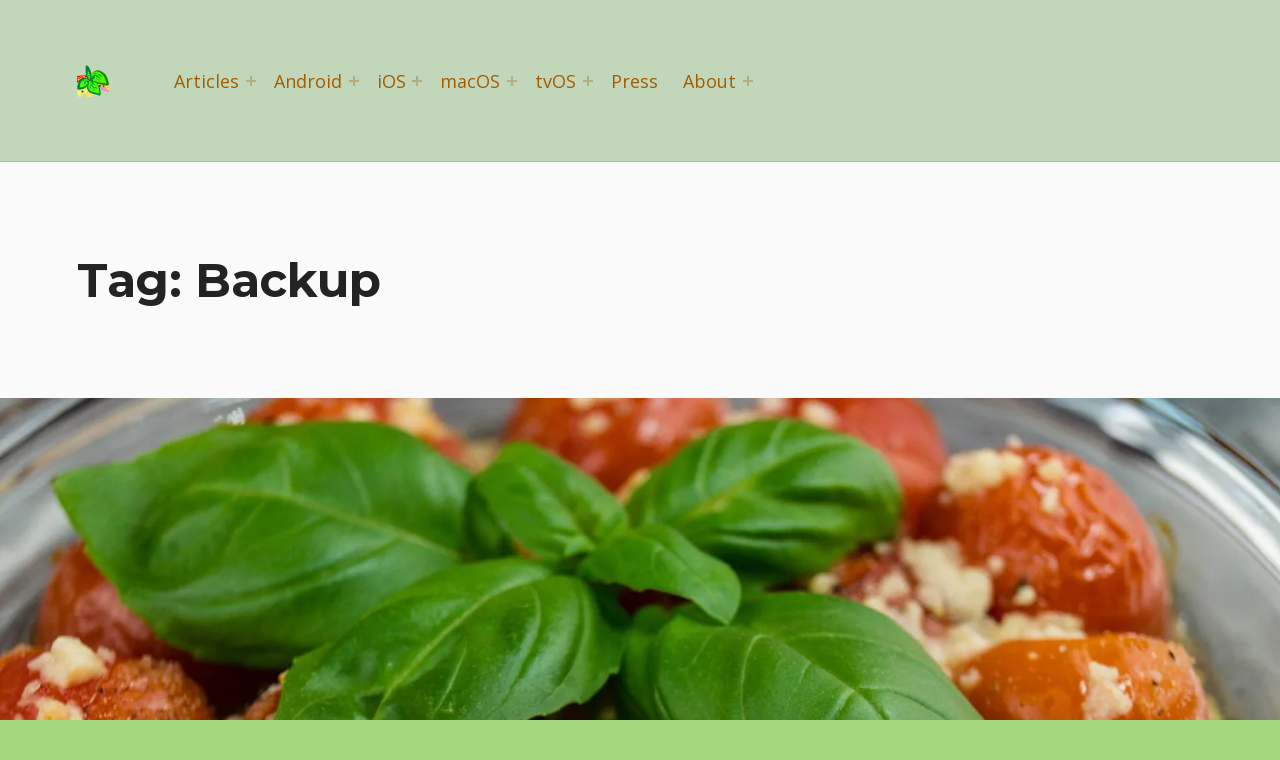

--- FILE ---
content_type: text/html; charset=UTF-8
request_url: https://basilsalad.com/tag/backup/
body_size: 12713
content:
<!doctype html>
<html lang="en-US" class="no-js">

<head>

<meta charset="UTF-8">
<title>Backup &#8211; Basil Salad Software</title>
<meta name='robots' content='max-image-preview:large' />
	<style>img:is([sizes="auto" i], [sizes^="auto," i]) { contain-intrinsic-size: 3000px 1500px }</style>
	

<meta name="viewport" content="width=device-width, initial-scale=1">
<link rel="profile" href="http://gmpg.org/xfn/11">
<meta name="theme-color" content="c2d6ba"><link rel='dns-prefetch' href='//stats.wp.com' />
<link rel='dns-prefetch' href='//secure.gravatar.com' />
<link rel='dns-prefetch' href='//fonts.googleapis.com' />
<link rel='dns-prefetch' href='//widgets.wp.com' />
<link rel='dns-prefetch' href='//s0.wp.com' />
<link rel='dns-prefetch' href='//0.gravatar.com' />
<link rel='dns-prefetch' href='//1.gravatar.com' />
<link rel='dns-prefetch' href='//2.gravatar.com' />
<link rel='preconnect' href='//i0.wp.com' />
<link rel='preconnect' href='//c0.wp.com' />
<link href='https://fonts.gstatic.com' crossorigin rel='preconnect' />
<link rel="alternate" type="application/rss+xml" title="Basil Salad Software &raquo; Feed" href="https://basilsalad.com/feed/" />
<link rel="alternate" type="application/rss+xml" title="Basil Salad Software &raquo; Comments Feed" href="https://basilsalad.com/comments/feed/" />
<link rel="alternate" type="application/rss+xml" title="Basil Salad Software &raquo; Backup Tag Feed" href="https://basilsalad.com/tag/backup/feed/" />
<style id="reykjavik-text-widget-icon-fallback">.widget-symbol::before { content: "?"; font-family: inherit; }</style>
<link rel='stylesheet' id='all-css-26d1e1199e7df6a4ba5848c220d03f61' href='https://basilsalad.com/wp-content/boost-cache/static/53ba76499f.min.css' type='text/css' media='all' />
<link rel='stylesheet' id='screen-css-b4e6f4b0f56950c7facc30b83633c0e9' href='https://basilsalad.com/wp-content/boost-cache/static/0558f96fce.min.css' type='text/css' media='screen' />
<style id='global-styles-inline-css'>
:root{--wp--preset--aspect-ratio--square: 1;--wp--preset--aspect-ratio--4-3: 4/3;--wp--preset--aspect-ratio--3-4: 3/4;--wp--preset--aspect-ratio--3-2: 3/2;--wp--preset--aspect-ratio--2-3: 2/3;--wp--preset--aspect-ratio--16-9: 16/9;--wp--preset--aspect-ratio--9-16: 9/16;--wp--preset--color--black: #000000;--wp--preset--color--cyan-bluish-gray: #abb8c3;--wp--preset--color--white: #ffffff;--wp--preset--color--pale-pink: #f78da7;--wp--preset--color--vivid-red: #cf2e2e;--wp--preset--color--luminous-vivid-orange: #ff6900;--wp--preset--color--luminous-vivid-amber: #fcb900;--wp--preset--color--light-green-cyan: #7bdcb5;--wp--preset--color--vivid-green-cyan: #00d084;--wp--preset--color--pale-cyan-blue: #8ed1fc;--wp--preset--color--vivid-cyan-blue: #0693e3;--wp--preset--color--vivid-purple: #9b51e0;--wp--preset--color--color-intro-overlay-background-mod: #0f1732;--wp--preset--color--color-intro-headings-mod: #232324;--wp--preset--color--color-accent-mod: #273a7d;--wp--preset--color--color-header-headings-mod: #449601;--wp--preset--color--color-footer-background-mod: #4c7c25;--wp--preset--color--color-intro-text-mod: #535354;--wp--preset--color--color-header-text-mod: #a35c00;--wp--preset--color--color-header-background-mod: #c2d6ba;--wp--preset--color--color-intro-widgets-text-mod: #d3d3d4;--wp--preset--color--color-intro-background-mod: #fafafb;--wp--preset--color--color-accent-text-mod: #fefeff;--wp--preset--gradient--vivid-cyan-blue-to-vivid-purple: linear-gradient(135deg,rgba(6,147,227,1) 0%,rgb(155,81,224) 100%);--wp--preset--gradient--light-green-cyan-to-vivid-green-cyan: linear-gradient(135deg,rgb(122,220,180) 0%,rgb(0,208,130) 100%);--wp--preset--gradient--luminous-vivid-amber-to-luminous-vivid-orange: linear-gradient(135deg,rgba(252,185,0,1) 0%,rgba(255,105,0,1) 100%);--wp--preset--gradient--luminous-vivid-orange-to-vivid-red: linear-gradient(135deg,rgba(255,105,0,1) 0%,rgb(207,46,46) 100%);--wp--preset--gradient--very-light-gray-to-cyan-bluish-gray: linear-gradient(135deg,rgb(238,238,238) 0%,rgb(169,184,195) 100%);--wp--preset--gradient--cool-to-warm-spectrum: linear-gradient(135deg,rgb(74,234,220) 0%,rgb(151,120,209) 20%,rgb(207,42,186) 40%,rgb(238,44,130) 60%,rgb(251,105,98) 80%,rgb(254,248,76) 100%);--wp--preset--gradient--blush-light-purple: linear-gradient(135deg,rgb(255,206,236) 0%,rgb(152,150,240) 100%);--wp--preset--gradient--blush-bordeaux: linear-gradient(135deg,rgb(254,205,165) 0%,rgb(254,45,45) 50%,rgb(107,0,62) 100%);--wp--preset--gradient--luminous-dusk: linear-gradient(135deg,rgb(255,203,112) 0%,rgb(199,81,192) 50%,rgb(65,88,208) 100%);--wp--preset--gradient--pale-ocean: linear-gradient(135deg,rgb(255,245,203) 0%,rgb(182,227,212) 50%,rgb(51,167,181) 100%);--wp--preset--gradient--electric-grass: linear-gradient(135deg,rgb(202,248,128) 0%,rgb(113,206,126) 100%);--wp--preset--gradient--midnight: linear-gradient(135deg,rgb(2,3,129) 0%,rgb(40,116,252) 100%);--wp--preset--font-size--small: 15px;--wp--preset--font-size--medium: 20px;--wp--preset--font-size--large: 25px;--wp--preset--font-size--x-large: 42px;--wp--preset--font-size--extra-small: 11px;--wp--preset--font-size--normal: 18px;--wp--preset--font-size--extra-large: 29px;--wp--preset--font-size--display-1: 47px;--wp--preset--font-size--display-2: 60px;--wp--preset--font-size--display-3: 76px;--wp--preset--font-size--display-4: 97px;--wp--preset--font-family--inter: "Inter", sans-serif;--wp--preset--font-family--cardo: Cardo;--wp--preset--spacing--20: 0.44rem;--wp--preset--spacing--30: 0.67rem;--wp--preset--spacing--40: 1rem;--wp--preset--spacing--50: 1.5rem;--wp--preset--spacing--60: 2.25rem;--wp--preset--spacing--70: 3.38rem;--wp--preset--spacing--80: 5.06rem;--wp--preset--shadow--natural: 6px 6px 9px rgba(0, 0, 0, 0.2);--wp--preset--shadow--deep: 12px 12px 50px rgba(0, 0, 0, 0.4);--wp--preset--shadow--sharp: 6px 6px 0px rgba(0, 0, 0, 0.2);--wp--preset--shadow--outlined: 6px 6px 0px -3px rgba(255, 255, 255, 1), 6px 6px rgba(0, 0, 0, 1);--wp--preset--shadow--crisp: 6px 6px 0px rgba(0, 0, 0, 1);}:root :where(.is-layout-flow) > :first-child{margin-block-start: 0;}:root :where(.is-layout-flow) > :last-child{margin-block-end: 0;}:root :where(.is-layout-flow) > *{margin-block-start: 24px;margin-block-end: 0;}:root :where(.is-layout-constrained) > :first-child{margin-block-start: 0;}:root :where(.is-layout-constrained) > :last-child{margin-block-end: 0;}:root :where(.is-layout-constrained) > *{margin-block-start: 24px;margin-block-end: 0;}:root :where(.is-layout-flex){gap: 24px;}:root :where(.is-layout-grid){gap: 24px;}:root .is-layout-flex{display: flex;}.is-layout-flex{flex-wrap: wrap;align-items: center;}.is-layout-flex > :is(*, div){margin: 0;}:root .is-layout-grid{display: grid;}.is-layout-grid > :is(*, div){margin: 0;}.has-black-color[class]{color: var(--wp--preset--color--black);}.has-cyan-bluish-gray-color[class]{color: var(--wp--preset--color--cyan-bluish-gray);}.has-white-color[class]{color: var(--wp--preset--color--white);}.has-pale-pink-color[class]{color: var(--wp--preset--color--pale-pink);}.has-vivid-red-color[class]{color: var(--wp--preset--color--vivid-red);}.has-luminous-vivid-orange-color[class]{color: var(--wp--preset--color--luminous-vivid-orange);}.has-luminous-vivid-amber-color[class]{color: var(--wp--preset--color--luminous-vivid-amber);}.has-light-green-cyan-color[class]{color: var(--wp--preset--color--light-green-cyan);}.has-vivid-green-cyan-color[class]{color: var(--wp--preset--color--vivid-green-cyan);}.has-pale-cyan-blue-color[class]{color: var(--wp--preset--color--pale-cyan-blue);}.has-vivid-cyan-blue-color[class]{color: var(--wp--preset--color--vivid-cyan-blue);}.has-vivid-purple-color[class]{color: var(--wp--preset--color--vivid-purple);}.has-color-intro-overlay-background-mod-color[class]{color: var(--wp--preset--color--color-intro-overlay-background-mod);}.has-color-intro-headings-mod-color[class]{color: var(--wp--preset--color--color-intro-headings-mod);}.has-color-accent-mod-color[class]{color: var(--wp--preset--color--color-accent-mod);}.has-color-header-headings-mod-color[class]{color: var(--wp--preset--color--color-header-headings-mod);}.has-color-footer-background-mod-color[class]{color: var(--wp--preset--color--color-footer-background-mod);}.has-color-intro-text-mod-color[class]{color: var(--wp--preset--color--color-intro-text-mod);}.has-color-header-text-mod-color[class]{color: var(--wp--preset--color--color-header-text-mod);}.has-color-header-background-mod-color[class]{color: var(--wp--preset--color--color-header-background-mod);}.has-color-intro-widgets-text-mod-color[class]{color: var(--wp--preset--color--color-intro-widgets-text-mod);}.has-color-intro-background-mod-color[class]{color: var(--wp--preset--color--color-intro-background-mod);}.has-color-accent-text-mod-color[class]{color: var(--wp--preset--color--color-accent-text-mod);}.has-black-background-color[class]{background-color: var(--wp--preset--color--black);}.has-cyan-bluish-gray-background-color[class]{background-color: var(--wp--preset--color--cyan-bluish-gray);}.has-white-background-color[class]{background-color: var(--wp--preset--color--white);}.has-pale-pink-background-color[class]{background-color: var(--wp--preset--color--pale-pink);}.has-vivid-red-background-color[class]{background-color: var(--wp--preset--color--vivid-red);}.has-luminous-vivid-orange-background-color[class]{background-color: var(--wp--preset--color--luminous-vivid-orange);}.has-luminous-vivid-amber-background-color[class]{background-color: var(--wp--preset--color--luminous-vivid-amber);}.has-light-green-cyan-background-color[class]{background-color: var(--wp--preset--color--light-green-cyan);}.has-vivid-green-cyan-background-color[class]{background-color: var(--wp--preset--color--vivid-green-cyan);}.has-pale-cyan-blue-background-color[class]{background-color: var(--wp--preset--color--pale-cyan-blue);}.has-vivid-cyan-blue-background-color[class]{background-color: var(--wp--preset--color--vivid-cyan-blue);}.has-vivid-purple-background-color[class]{background-color: var(--wp--preset--color--vivid-purple);}.has-color-intro-overlay-background-mod-background-color[class]{background-color: var(--wp--preset--color--color-intro-overlay-background-mod);}.has-color-intro-headings-mod-background-color[class]{background-color: var(--wp--preset--color--color-intro-headings-mod);}.has-color-accent-mod-background-color[class]{background-color: var(--wp--preset--color--color-accent-mod);}.has-color-header-headings-mod-background-color[class]{background-color: var(--wp--preset--color--color-header-headings-mod);}.has-color-footer-background-mod-background-color[class]{background-color: var(--wp--preset--color--color-footer-background-mod);}.has-color-intro-text-mod-background-color[class]{background-color: var(--wp--preset--color--color-intro-text-mod);}.has-color-header-text-mod-background-color[class]{background-color: var(--wp--preset--color--color-header-text-mod);}.has-color-header-background-mod-background-color[class]{background-color: var(--wp--preset--color--color-header-background-mod);}.has-color-intro-widgets-text-mod-background-color[class]{background-color: var(--wp--preset--color--color-intro-widgets-text-mod);}.has-color-intro-background-mod-background-color[class]{background-color: var(--wp--preset--color--color-intro-background-mod);}.has-color-accent-text-mod-background-color[class]{background-color: var(--wp--preset--color--color-accent-text-mod);}.has-black-border-color[class]{border-color: var(--wp--preset--color--black);}.has-cyan-bluish-gray-border-color[class]{border-color: var(--wp--preset--color--cyan-bluish-gray);}.has-white-border-color[class]{border-color: var(--wp--preset--color--white);}.has-pale-pink-border-color[class]{border-color: var(--wp--preset--color--pale-pink);}.has-vivid-red-border-color[class]{border-color: var(--wp--preset--color--vivid-red);}.has-luminous-vivid-orange-border-color[class]{border-color: var(--wp--preset--color--luminous-vivid-orange);}.has-luminous-vivid-amber-border-color[class]{border-color: var(--wp--preset--color--luminous-vivid-amber);}.has-light-green-cyan-border-color[class]{border-color: var(--wp--preset--color--light-green-cyan);}.has-vivid-green-cyan-border-color[class]{border-color: var(--wp--preset--color--vivid-green-cyan);}.has-pale-cyan-blue-border-color[class]{border-color: var(--wp--preset--color--pale-cyan-blue);}.has-vivid-cyan-blue-border-color[class]{border-color: var(--wp--preset--color--vivid-cyan-blue);}.has-vivid-purple-border-color[class]{border-color: var(--wp--preset--color--vivid-purple);}.has-color-intro-overlay-background-mod-border-color[class]{border-color: var(--wp--preset--color--color-intro-overlay-background-mod);}.has-color-intro-headings-mod-border-color[class]{border-color: var(--wp--preset--color--color-intro-headings-mod);}.has-color-accent-mod-border-color[class]{border-color: var(--wp--preset--color--color-accent-mod);}.has-color-header-headings-mod-border-color[class]{border-color: var(--wp--preset--color--color-header-headings-mod);}.has-color-footer-background-mod-border-color[class]{border-color: var(--wp--preset--color--color-footer-background-mod);}.has-color-intro-text-mod-border-color[class]{border-color: var(--wp--preset--color--color-intro-text-mod);}.has-color-header-text-mod-border-color[class]{border-color: var(--wp--preset--color--color-header-text-mod);}.has-color-header-background-mod-border-color[class]{border-color: var(--wp--preset--color--color-header-background-mod);}.has-color-intro-widgets-text-mod-border-color[class]{border-color: var(--wp--preset--color--color-intro-widgets-text-mod);}.has-color-intro-background-mod-border-color[class]{border-color: var(--wp--preset--color--color-intro-background-mod);}.has-color-accent-text-mod-border-color[class]{border-color: var(--wp--preset--color--color-accent-text-mod);}.has-vivid-cyan-blue-to-vivid-purple-gradient-background{background: var(--wp--preset--gradient--vivid-cyan-blue-to-vivid-purple);}.has-light-green-cyan-to-vivid-green-cyan-gradient-background{background: var(--wp--preset--gradient--light-green-cyan-to-vivid-green-cyan);}.has-luminous-vivid-amber-to-luminous-vivid-orange-gradient-background{background: var(--wp--preset--gradient--luminous-vivid-amber-to-luminous-vivid-orange);}.has-luminous-vivid-orange-to-vivid-red-gradient-background{background: var(--wp--preset--gradient--luminous-vivid-orange-to-vivid-red);}.has-very-light-gray-to-cyan-bluish-gray-gradient-background{background: var(--wp--preset--gradient--very-light-gray-to-cyan-bluish-gray);}.has-cool-to-warm-spectrum-gradient-background{background: var(--wp--preset--gradient--cool-to-warm-spectrum);}.has-blush-light-purple-gradient-background{background: var(--wp--preset--gradient--blush-light-purple);}.has-blush-bordeaux-gradient-background{background: var(--wp--preset--gradient--blush-bordeaux);}.has-luminous-dusk-gradient-background{background: var(--wp--preset--gradient--luminous-dusk);}.has-pale-ocean-gradient-background{background: var(--wp--preset--gradient--pale-ocean);}.has-electric-grass-gradient-background{background: var(--wp--preset--gradient--electric-grass);}.has-midnight-gradient-background{background: var(--wp--preset--gradient--midnight);}.has-small-font-size{font-size: var(--wp--preset--font-size--small);}.has-medium-font-size{font-size: var(--wp--preset--font-size--medium);}.has-large-font-size{font-size: var(--wp--preset--font-size--large);}.has-x-large-font-size{font-size: var(--wp--preset--font-size--x-large);}.has-extra-small-font-size{font-size: var(--wp--preset--font-size--extra-small);}.has-normal-font-size{font-size: var(--wp--preset--font-size--normal);}.has-extra-large-font-size{font-size: var(--wp--preset--font-size--extra-large);}.has-display-1-font-size{font-size: var(--wp--preset--font-size--display-1);}.has-display-2-font-size{font-size: var(--wp--preset--font-size--display-2);}.has-display-3-font-size{font-size: var(--wp--preset--font-size--display-3);}.has-display-4-font-size{font-size: var(--wp--preset--font-size--display-4);}.has-inter-font-family{font-family: var(--wp--preset--font-family--inter);}.has-cardo-font-family{font-family: var(--wp--preset--font-family--cardo);}
:root :where(.wp-block-pullquote){font-size: 1.5em;line-height: 1.6;}
</style>
<style id='wp-emoji-styles-inline-css'>

	img.wp-smiley, img.emoji {
		display: inline !important;
		border: none !important;
		box-shadow: none !important;
		height: 1em !important;
		width: 1em !important;
		margin: 0 0.07em !important;
		vertical-align: -0.1em !important;
		background: none !important;
		padding: 0 !important;
	}
</style>
<style id='classic-theme-styles-inline-css'>
/*! This file is auto-generated */
.wp-block-button__link{color:#fff;background-color:#32373c;border-radius:9999px;box-shadow:none;text-decoration:none;padding:calc(.667em + 2px) calc(1.333em + 2px);font-size:1.125em}.wp-block-file__button{background:#32373c;color:#fff;text-decoration:none}
</style>
<style id='jetpack-sharing-buttons-style-inline-css'>
.jetpack-sharing-buttons__services-list{display:flex;flex-direction:row;flex-wrap:wrap;gap:0;list-style-type:none;margin:5px;padding:0}.jetpack-sharing-buttons__services-list.has-small-icon-size{font-size:12px}.jetpack-sharing-buttons__services-list.has-normal-icon-size{font-size:16px}.jetpack-sharing-buttons__services-list.has-large-icon-size{font-size:24px}.jetpack-sharing-buttons__services-list.has-huge-icon-size{font-size:36px}@media print{.jetpack-sharing-buttons__services-list{display:none!important}}.editor-styles-wrapper .wp-block-jetpack-sharing-buttons{gap:0;padding-inline-start:0}ul.jetpack-sharing-buttons__services-list.has-background{padding:1.25em 2.375em}
</style>
<style id='woocommerce-inline-inline-css'>
.woocommerce form .form-row .required { visibility: visible; }
</style>
<link rel='stylesheet' id='reykjavik-google-fonts-css' href='https://fonts.googleapis.com/css?family=Montserrat%3A300%2C400%2C700%7COpen+Sans%3A300%2C400%2C700&#038;subset=latin&#038;ver=2.3.7' media='screen' />
<style id='reykjavik-inline-css'>
/* START CSS variables */
:root { 
--color_header_background: #c2d6ba; --color_header_text: #a35c00; --color_header_border: rgba(163,92,0,var(--border_opacity)); --color_header_headings: #449601; --color_footer_background: #4c7c25; --footer_image: url("https://basilsalad.com/wp-content/uploads/2025/05/cropped-cherry-salad-basil.jpeg"); --footer_image_repeat: no-repeat;
}
/* END CSS variables */
</style>


<script data-jetpack-boost="ignore" src="https://basilsalad.com/wp-includes/js/jquery/jquery.min.js?ver=3.7.1" id="jquery-core-js"></script>






<link rel="https://api.w.org/" href="https://basilsalad.com/wp-json/" /><link rel="alternate" title="JSON" type="application/json" href="https://basilsalad.com/wp-json/wp/v2/tags/1087" /><link rel="EditURI" type="application/rsd+xml" title="RSD" href="https://basilsalad.com/xmlrpc.php?rsd" />
<meta name="generator" content="WordPress 6.8.1" />
<meta name="generator" content="WooCommerce 9.8.5" />
	<style>img#wpstats{display:none}</style>
		<style id="custom-background-css">
body.custom-background { background-color: #a4d680; }
</style>
	
<!-- Jetpack Open Graph Tags -->
<meta property="og:type" content="website" />
<meta property="og:title" content="Backup &#8211; Basil Salad Software" />
<meta property="og:url" content="https://basilsalad.com/tag/backup/" />
<meta property="og:site_name" content="Basil Salad Software" />
<meta property="og:image" content="https://s0.wp.com/i/blank.jpg" />
<meta property="og:image:alt" content="" />
<meta property="og:locale" content="en_US" />
<meta name="twitter:site" content="@basilsalad" />

<!-- End Jetpack Open Graph Tags -->
<!-- Google tag (gtag.js) -->



<!-- Reddit Conversion Pixel -->

<noscript>
<img height="1" width="1" style="display:none"
src="https://alb.reddit.com/snoo.gif?q=CAAHAAABAAoACQAAAAAAf663AA==&s=RwGhkODVAX9McuycN-JRAw8RSvWkK1Po23O00xzK5lE="/>
</noscript>
<!-- DO NOT MODIFY -->
<!-- End Reddit Conversion Pixel -->

<!-- MailChimp -->


<style class='wp-fonts-local'>
@font-face{font-family:Inter;font-style:normal;font-weight:300 900;font-display:fallback;src:url('https://basilsalad.com/wp-content/plugins/woocommerce/assets/fonts/Inter-VariableFont_slnt,wght.woff2') format('woff2');font-stretch:normal;}
@font-face{font-family:Cardo;font-style:normal;font-weight:400;font-display:fallback;src:url('https://basilsalad.com/wp-content/plugins/woocommerce/assets/fonts/cardo_normal_400.woff2') format('woff2');}
</style>

</head>


<body class="archive custom-background fl-builder-lite-2-8-6-2 footer-layout-boxed group-blog has-intro has-navigation-mobile has-widgets-sidebar header-layout-boxed hfeed no-js posts-layout-list site-layout-fullwidth site-title-hidden tag tag-1087 tag-backup theme-reykjavik woocommerce-no-js wp-custom-logo wp-embed-responsive wp-theme-reykjavik">


<a name="top"></a>

<div id="page" class="site">

<nav class="menu-skip-links" aria-label="Skip links">
	<ul>
		<li class="skip-link-list-item"><a class="skip-link screen-reader-text" href="#site-navigation">Skip to main navigation</a></li><li class="skip-link-list-item"><a class="skip-link screen-reader-text" href="#content">Skip to main content</a></li><li class="skip-link-list-item"><a class="skip-link screen-reader-text" href="#colophon">Skip to footer</a></li>	</ul>
</nav>


<header id="masthead" class="site-header">



<div class="site-header-content"><div class="site-header-inner">


<div class="site-branding">
	<a href="https://basilsalad.com/" class="custom-logo-link" rel="home"><img width="32" height="32" src="https://i0.wp.com/basilsalad.com/wp-content/uploads/2014/03/favicon_basilsalad.png?fit=32%2C32&amp;ssl=1" class="custom-logo" alt="Basil Salad Software" decoding="async" /></a>	<div class="site-branding-text">
		<p class="site-title"><a href="https://basilsalad.com/" rel="home">Basil Salad Software</a></p>

					<p class="site-description">Spice Up Your Life</p>
				</div>
</div>
<div class="shop-mobile-menu-links"><a href="https://basilsalad.com/checkout/" class="button link-checkout">Checkout</a><a href="https://basilsalad.com/my-account/" class="button link-myaccount">My account</a></div>
<nav id="site-navigation" class="main-navigation" aria-label="Primary Menu">

			<button
			id="menu-toggle"
			class="menu-toggle"
			aria-controls="menu-primary"
			aria-expanded="false"
		>Menu</button>
			<div id="site-navigation-container" class="main-navigation-container">
		<div class="mobile-search-form mobile-search-products-form"><form role="search" method="get" class="woocommerce-product-search" action="https://basilsalad.com/">
	<label class="screen-reader-text" for="woocommerce-product-search-field-69708c826a37b-0">Search for:</label>
	<input type="search" id="woocommerce-product-search-field-69708c826a37b-0" class="search-field" placeholder="Search products&hellip;" value="" name="s" />
	<button type="submit" value="Search" class="">Search</button>
	<input type="hidden" name="post_type" value="product" />
</form>
</div><div class="menu"><ul id="menu-primary" class="menu-primary toggle-sub-menus"><li id="menu-item-1436" class="menu-item menu-item-type-post_type menu-item-object-page menu-item-has-children menu-item-1436"><a data-submenu-label="Articles" href="https://basilsalad.com/blog/" title="Blog Archives">Articles</a>
<ul class="sub-menu">
	<li id="menu-item-1433" class="menu-item menu-item-type-taxonomy menu-item-object-category menu-item-1433"><a href="https://basilsalad.com/category/kitchen/">From the Kitchen</a></li>
	<li id="menu-item-1434" class="menu-item menu-item-type-taxonomy menu-item-object-category menu-item-1434"><a href="https://basilsalad.com/category/how-to/">How To</a></li>
	<li id="menu-item-1435" class="menu-item menu-item-type-taxonomy menu-item-object-category menu-item-1435"><a href="https://basilsalad.com/category/productivity/">Productivity</a></li>
</ul>
</li>
<li id="menu-item-1891" class="menu-item menu-item-type-post_type menu-item-object-page menu-item-has-children menu-item-1891"><a data-submenu-label="Android" href="https://basilsalad.com/android/" title="Android Applications">Android</a>
<ul class="sub-menu">
	<li id="menu-item-1892" class="menu-item menu-item-type-post_type menu-item-object-page menu-item-has-children menu-item-1892"><a data-submenu-label="Speech Timer" href="https://basilsalad.com/android/speech-timer/" title="Speech Timer for Android">Speech Timer</a>
	<ul class="sub-menu">
		<li id="menu-item-2902" class="menu-item menu-item-type-post_type menu-item-object-page menu-item-2902"><a href="https://basilsalad.com/press-info/speech-timer-press/" title="Speech Timer Press Kit">Press Information</a></li>
	</ul>
</li>
</ul>
</li>
<li id="menu-item-1162" class="menu-item menu-item-type-post_type menu-item-object-page menu-item-has-children menu-item-1162"><a data-submenu-label="iOS" href="https://basilsalad.com/ios/">iOS</a>
<ul class="sub-menu">
	<li id="menu-item-1163" class="menu-item menu-item-type-post_type menu-item-object-page menu-item-1163"><a href="https://basilsalad.com/ios/air-kill/">Air Kill</a></li>
	<li id="menu-item-1164" class="menu-item menu-item-type-post_type menu-item-object-page menu-item-1164"><a href="https://basilsalad.com/ios/iphone-cubism/">Cubism</a></li>
	<li id="menu-item-2559" class="menu-item menu-item-type-post_type menu-item-object-page menu-item-has-children menu-item-2559"><a data-submenu-label="Go Edit" href="https://basilsalad.com/ios/go-edit/">Go Edit</a>
	<ul class="sub-menu">
		<li id="menu-item-2558" class="menu-item menu-item-type-post_type menu-item-object-page menu-item-2558"><a href="https://basilsalad.com/ios/go-edit/support/">Support</a></li>
		<li id="menu-item-2557" class="menu-item menu-item-type-post_type menu-item-object-page menu-item-2557"><a href="https://basilsalad.com/ios/go-edit/press-kit/">Press Kit</a></li>
	</ul>
</li>
	<li id="menu-item-1168" class="menu-item menu-item-type-post_type menu-item-object-page menu-item-has-children menu-item-1168"><a data-submenu-label="Instant Motivator" href="https://basilsalad.com/ios/instant-motivator/">Instant Motivator</a>
	<ul class="sub-menu">
		<li id="menu-item-1169" class="menu-item menu-item-type-post_type menu-item-object-page menu-item-1169"><a href="https://basilsalad.com/ios/instant-motivator/instant-motivator-faq/">Instant Motivator FAQ</a></li>
		<li id="menu-item-1170" class="menu-item menu-item-type-post_type menu-item-object-page menu-item-1170"><a href="https://basilsalad.com/ios/instant-motivator/instant-motivator-users-guide/">Instant Motivator User&#8217;s Guide</a></li>
	</ul>
</li>
	<li id="menu-item-1171" class="menu-item menu-item-type-post_type menu-item-object-page menu-item-has-children menu-item-1171"><a data-submenu-label="Speech Timer" href="https://basilsalad.com/ios/speech-timer/">Speech Timer</a>
	<ul class="sub-menu">
		<li id="menu-item-1172" class="menu-item menu-item-type-post_type menu-item-object-page menu-item-1172"><a href="https://basilsalad.com/ios/speech-timer/frequently-asked-questions/">Questions &#038; Answers</a></li>
		<li id="menu-item-1173" class="menu-item menu-item-type-post_type menu-item-object-page menu-item-1173"><a href="https://basilsalad.com/ios/speech-timer/users-guide/">User&#8217;s Guide</a></li>
		<li id="menu-item-2901" class="menu-item menu-item-type-post_type menu-item-object-page menu-item-2901"><a href="https://basilsalad.com/press-info/speech-timer-press/" title="Speech Timer Press Kit">Press Information</a></li>
	</ul>
</li>
</ul>
</li>
<li id="menu-item-1176" class="menu-item menu-item-type-post_type menu-item-object-page menu-item-has-children menu-item-1176"><a data-submenu-label="macOS" href="https://basilsalad.com/os-x/">macOS</a>
<ul class="sub-menu">
	<li id="menu-item-2278" class="menu-item menu-item-type-post_type menu-item-object-page menu-item-has-children menu-item-2278"><a data-submenu-label="Speech Timer" href="https://basilsalad.com/os-x/speech-timer/">Speech Timer</a>
	<ul class="sub-menu">
		<li id="menu-item-2277" class="menu-item menu-item-type-post_type menu-item-object-page menu-item-2277"><a href="https://basilsalad.com/os-x/speech-timer/users-guide/">User&#8217;s Guide</a></li>
		<li id="menu-item-2900" class="menu-item menu-item-type-post_type menu-item-object-page menu-item-2900"><a href="https://basilsalad.com/press-info/speech-timer-press/" title="Speech Timer Press Kit">Press Information</a></li>
	</ul>
</li>
	<li id="menu-item-3154" class="menu-item menu-item-type-post_type menu-item-object-page menu-item-3154"><a href="https://basilsalad.com/os-x/bigger-picture/">Bigger Picture</a></li>
	<li id="menu-item-3134" class="menu-item menu-item-type-post_type menu-item-object-page menu-item-3134"><a href="https://basilsalad.com/os-x/stack-menu/">Stack Menu</a></li>
	<li id="menu-item-3146" class="menu-item menu-item-type-post_type menu-item-object-page menu-item-3146"><a href="https://basilsalad.com/os-x/app-pixabay/">App for Pixabay</a></li>
</ul>
</li>
<li id="menu-item-2952" class="menu-item menu-item-type-post_type menu-item-object-page menu-item-has-children menu-item-2952"><a data-submenu-label="tvOS" href="https://basilsalad.com/tvos/" title="Applications for the Apple TV">tvOS</a>
<ul class="sub-menu">
	<li id="menu-item-2953" class="menu-item menu-item-type-post_type menu-item-object-page menu-item-has-children menu-item-2953"><a data-submenu-label="Rooster" href="https://basilsalad.com/tvos/rooster/" title="Rooster – Wake on LAN">Rooster</a>
	<ul class="sub-menu">
		<li id="menu-item-2954" class="menu-item menu-item-type-post_type menu-item-object-page menu-item-2954"><a href="https://basilsalad.com/press-info/rooster/" title="Rooster Press Information">Press Information</a></li>
	</ul>
</li>
</ul>
</li>
<li id="menu-item-1161" class="menu-item menu-item-type-post_type menu-item-object-page menu-item-1161"><a href="https://basilsalad.com/press-info/">Press</a></li>
<li id="menu-item-1240" class="menu-item menu-item-type-post_type menu-item-object-page menu-item-has-children menu-item-1240"><a data-submenu-label="About" href="https://basilsalad.com/about/">About</a>
<ul class="sub-menu">
	<li id="menu-item-1241" class="menu-item menu-item-type-post_type menu-item-object-page current_page_parent menu-item-1241"><a href="https://basilsalad.com/about/contact/">Contact Us</a></li>
	<li id="menu-item-1242" class="menu-item menu-item-type-post_type menu-item-object-page menu-item-1242"><a href="https://basilsalad.com/about/site-map/">Site Map</a></li>
</ul>
</li>
<li class="menu-toggle-skip-link-container"><a href="#menu-toggle" class="menu-toggle-skip-link">Skip to menu toggle button</a></li></ul></div>	</div>

</nav>


</div></div>



</header>



<div id="content" class="site-content">
<section id="intro-container" class="page-header intro-container">

	
	<div id="intro" class="intro"><div class="intro-inner">

		<h1 class="page-title h1 intro-title">Tag: <span>Backup</span></h1>
	</div></div>

	
<div id="intro-media" class="intro-media">
	<div id="wp-custom-header" class="wp-custom-header"><img src="https://basilsalad.com/wp-content/uploads/2025/05/cropped-cherry-salad-basil.jpeg" width="1919" height="1079" alt="" srcset="https://i0.wp.com/basilsalad.com/wp-content/uploads/2025/05/cropped-cherry-salad-basil.jpeg?w=1919&amp;ssl=1 1919w, https://i0.wp.com/basilsalad.com/wp-content/uploads/2025/05/cropped-cherry-salad-basil.jpeg?resize=300%2C169&amp;ssl=1 300w, https://i0.wp.com/basilsalad.com/wp-content/uploads/2025/05/cropped-cherry-salad-basil.jpeg?resize=1024%2C576&amp;ssl=1 1024w, https://i0.wp.com/basilsalad.com/wp-content/uploads/2025/05/cropped-cherry-salad-basil.jpeg?resize=150%2C84&amp;ssl=1 150w, https://i0.wp.com/basilsalad.com/wp-content/uploads/2025/05/cropped-cherry-salad-basil.jpeg?resize=768%2C432&amp;ssl=1 768w, https://i0.wp.com/basilsalad.com/wp-content/uploads/2025/05/cropped-cherry-salad-basil.jpeg?resize=1536%2C864&amp;ssl=1 1536w, https://i0.wp.com/basilsalad.com/wp-content/uploads/2025/05/cropped-cherry-salad-basil.jpeg?resize=600%2C337&amp;ssl=1 600w" sizes="(max-width: 1919px) 100vw, 1919px" decoding="async" /></div></div>

</section>

<div class="site-content-inner">
	<div id="primary" class="content-area">
		<main id="main" class="site-main">


<div id="posts" class="posts posts-list">

	
<article id="post-1045" class="post-1045 post type-post status-publish format-standard has-post-thumbnail hentry category-how-to tag-backup tag-backup-software tag-computing tag-destination-folder tag-disk-image tag-disk-utility tag-external-storage tag-file-system tag-filesystem-in-userspace tag-finder tag-firewire tag-hard-disk-drive tag-hfs-plus tag-image-file tag-mac-developer tag-os-x tag-microsoft-windows tag-network-area-storage tag-network-drive tag-network-folder tag-network-router tag-new-image tag-novice-users tag-ntbackup tag-ntfs tag-old-windows tag-open-time tag-shared-folder tag-smb tag-sparse-image tag-three-steps tag-time-capsule tag-time-machine tag-windows-computer entry">

	<div class="entry-media"><figure class="post-thumbnail"><a href="https://basilsalad.com/how-to/create-time-machine-backup-network-drive-lion/"><img width="150" height="150" src="https://i0.wp.com/basilsalad.com/wp-content/uploads/2012/01/TimeMachineBackup-1.png?fit=150%2C150&amp;ssl=1" class="attachment-thumbnail size-thumbnail wp-post-image" alt="" decoding="async" srcset="https://i0.wp.com/basilsalad.com/wp-content/uploads/2012/01/TimeMachineBackup-1.png?resize=150%2C150&amp;ssl=1 150w, https://i0.wp.com/basilsalad.com/wp-content/uploads/2012/01/TimeMachineBackup-1.png?zoom=2&amp;resize=150%2C150&amp;ssl=1 300w, https://i0.wp.com/basilsalad.com/wp-content/uploads/2012/01/TimeMachineBackup-1.png?zoom=3&amp;resize=150%2C150&amp;ssl=1 450w" sizes="(max-width: 150px) 100vw, 150px" /></a></figure></div><header class="entry-header"><h2 class="entry-title"><a href="https://basilsalad.com/how-to/create-time-machine-backup-network-drive-lion/" rel="bookmark">How to Create a Time Machine Backup to a Network Drive in Lion</a></h2></header>
<footer class="entry-meta">
<span class="entry-meta-element entry-date posted-on">
	<span class="entry-meta-description label-published">
		Posted on:	</span>
	<a href="https://basilsalad.com/how-to/create-time-machine-backup-network-drive-lion/" rel="bookmark">
		<time datetime="2012-01-26T00:54:43+08:00" class="published" title="Posted on: January 26, 2012">
			January 26, 2012		</time>
	</a>
	<span class="entry-meta-description label-updated">
		Last updated on:	</span>
	<time class="updated" datetime="2013-03-23T21:11:15+08:00" title="Last updated on: March 23, 2013">
		March 23, 2013	</time>
</span>

<span class="entry-meta-element byline author vcard">
	<span class="entry-meta-description">
		Written by:	</span>
	<a href="https://basilsalad.com/author/adib/" class="url fn n" rel="author">
		Sasmito Adibowo	</a>
</span>

<span class="entry-meta-element comments-link">
	<a href="https://basilsalad.com/how-to/create-time-machine-backup-network-drive-lion/#comments" title="Comments: 57">
		<span class="entry-meta-description">
			Comments:		</span>
		<span class="comments-count">
			57		</span>
	</a>
</span>
</footer>

	<div class="entry-content"><p>Let&#8217;s say you have a home NAS (Network Area Storage), a router with a hard drive, or even an old Windows machine with a lot of disk space lying around. You want to make use of this disk space to store your Time Machine backups. You open Time Machine Preferences and the only way you can add a non-local disk is via a Time Capsule or AirPort-connected storage. Now what? If this is your problem and you have upgraded to Mac OS X Lion, there is a workaround&#8230; Keep reading.</p>
<div class="link-more"><a href="https://basilsalad.com/how-to/create-time-machine-backup-network-drive-lion/#more-1045" class="more-link">Continue reading<span class="screen-reader-text"> &ldquo;How to Create a Time Machine Backup to a Network Drive in Lion&rdquo;</span>&hellip;</a></div>
</div>

	
</article>


</div>



		</main><!-- /#main -->
	</div><!-- /#primary -->
<aside id="secondary" class="widget-area sidebar" aria-label="Sidebar">

	<section id="text-2" class="widget widget_text"><h2 class="widget-title">Free Updates!</h2>			<div class="textwidget"><p><span style="font-size: 95%;">Don&#8217;t lose out on our how-to articles and product announcements!.</span><br />
<!-- Begin MailChimp Signup Form --></p>
<div id="">
<form id="mc-embedded-subscribe-form" class="validate" action="https://basil-salad.us4.list-manage.com/subscribe/post?u=108ddaa3514b9271b563155a8&amp;id=b806abfa52" method="post" name="mc-embedded-subscribe-form" target="_blank"><label for="mce-EMAIL">Enter your e-mail:</label><br />
<input id="mce-EMAIL" class="email" name="EMAIL" required="" type="email" value="" placeholder="email address" /></p>
<div><input id="mc-embedded-subscribe" class="button" name="subscribe" type="submit" value="Subscribe" /></div>
</form>
</div>
<p><!--End mc_embed_signup--></p>
</div>
		</section><section id="tag_cloud-3" class="widget widget_tag_cloud"><h2 class="widget-title">Tags</h2><nav aria-label="Tags"><div class="tagcloud"><a href="https://basilsalad.com/tag/android/" class="tag-cloud-link tag-link-1173 tag-link-position-1" style="font-size: 1em;">Android</a>
<a href="https://basilsalad.com/tag/apple-inc/" class="tag-cloud-link tag-link-1053 tag-link-position-2" style="font-size: 1em;">Apple Inc.</a>
<a href="https://basilsalad.com/tag/apple-tv/" class="tag-cloud-link tag-link-1153 tag-link-position-3" style="font-size: 1em;">Apple TV</a>
<a href="https://basilsalad.com/tag/app-store/" class="tag-cloud-link tag-link-1019 tag-link-position-4" style="font-size: 1em;">App Store</a>
<a href="https://basilsalad.com/tag/beta-software/" class="tag-cloud-link tag-link-1764 tag-link-position-5" style="font-size: 1em;">beta software</a>
<a href="https://basilsalad.com/tag/bigger-picture/" class="tag-cloud-link tag-link-1775 tag-link-position-6" style="font-size: 1em;">Bigger Picture</a>
<a href="https://basilsalad.com/tag/bluetooth/" class="tag-cloud-link tag-link-1149 tag-link-position-7" style="font-size: 1em;">Bluetooth</a>
<a href="https://basilsalad.com/tag/business/" class="tag-cloud-link tag-link-1142 tag-link-position-8" style="font-size: 1em;">business</a>
<a href="https://basilsalad.com/tag/design/" class="tag-cloud-link tag-link-1307 tag-link-position-9" style="font-size: 1em;">design</a>
<a href="https://basilsalad.com/tag/email/" class="tag-cloud-link tag-link-1238 tag-link-position-10" style="font-size: 1em;">email</a>
<a href="https://basilsalad.com/tag/finance/" class="tag-cloud-link tag-link-523 tag-link-position-11" style="font-size: 1em;">Finance</a>
<a href="https://basilsalad.com/tag/gadgets/" class="tag-cloud-link tag-link-1139 tag-link-position-12" style="font-size: 1em;">gadgets</a>
<a href="https://basilsalad.com/tag/go-edit/" class="tag-cloud-link tag-link-1394 tag-link-position-13" style="font-size: 1em;">go-edit</a>
<a href="https://basilsalad.com/tag/google/" class="tag-cloud-link tag-link-184 tag-link-position-14" style="font-size: 1em;">Google</a>
<a href="https://basilsalad.com/tag/graphics/" class="tag-cloud-link tag-link-1355 tag-link-position-15" style="font-size: 1em;">graphics</a>
<a href="https://basilsalad.com/tag/html/" class="tag-cloud-link tag-link-1177 tag-link-position-16" style="font-size: 1em;">HTML</a>
<a href="https://basilsalad.com/tag/image-enhancement/" class="tag-cloud-link tag-link-1783 tag-link-position-17" style="font-size: 1em;">image enhancement</a>
<a href="https://basilsalad.com/tag/ios/" class="tag-cloud-link tag-link-764 tag-link-position-18" style="font-size: 1em;">iOS</a>
<a href="https://basilsalad.com/tag/ipad/" class="tag-cloud-link tag-link-470 tag-link-position-19" style="font-size: 1em;">iPad</a>
<a href="https://basilsalad.com/tag/iphone/" class="tag-cloud-link tag-link-8 tag-link-position-20" style="font-size: 1em;">iPhone</a>
<a href="https://basilsalad.com/tag/os-x/" class="tag-cloud-link tag-link-81 tag-link-position-21" style="font-size: 1em;">macOS</a>
<a href="https://basilsalad.com/tag/nas/" class="tag-cloud-link tag-link-1251 tag-link-position-22" style="font-size: 1em;">NAS</a>
<a href="https://basilsalad.com/tag/news-anchor/" class="tag-cloud-link tag-link-20 tag-link-position-23" style="font-size: 1em;">News Anchor</a>
<a href="https://basilsalad.com/tag/news-channels/" class="tag-cloud-link tag-link-95 tag-link-position-24" style="font-size: 1em;">News Channels</a>
<a href="https://basilsalad.com/tag/news-release/" class="tag-cloud-link tag-link-1615 tag-link-position-25" style="font-size: 1em;">News Release</a>
<a href="https://basilsalad.com/tag/photography/" class="tag-cloud-link tag-link-1141 tag-link-position-26" style="font-size: 1em;">photography</a>
<a href="https://basilsalad.com/tag/print/" class="tag-cloud-link tag-link-1786 tag-link-position-27" style="font-size: 1em;">print</a>
<a href="https://basilsalad.com/tag/public-speaking/" class="tag-cloud-link tag-link-281 tag-link-position-28" style="font-size: 1em;">Public Speaking</a>
<a href="https://basilsalad.com/tag/release-notes/" class="tag-cloud-link tag-link-1668 tag-link-position-29" style="font-size: 1em;">Release Notes</a>
<a href="https://basilsalad.com/tag/resonate/" class="tag-cloud-link tag-link-898 tag-link-position-30" style="font-size: 1em;">Resonate</a>
<a href="https://basilsalad.com/tag/rooster/" class="tag-cloud-link tag-link-1767 tag-link-position-31" style="font-size: 1em;">Rooster</a>
<a href="https://basilsalad.com/tag/rss/" class="tag-cloud-link tag-link-1014 tag-link-position-32" style="font-size: 1em;">RSS</a>
<a href="https://basilsalad.com/tag/scuttlebutt/" class="tag-cloud-link tag-link-1167 tag-link-position-33" style="font-size: 1em;">Scuttlebutt</a>
<a href="https://basilsalad.com/tag/singapore/" class="tag-cloud-link tag-link-179 tag-link-position-34" style="font-size: 1em;">Singapore</a>
<a href="https://basilsalad.com/tag/snow-leopard/" class="tag-cloud-link tag-link-74 tag-link-position-35" style="font-size: 1em;">Snow Leopard</a>
<a href="https://basilsalad.com/tag/software/" class="tag-cloud-link tag-link-603 tag-link-position-36" style="font-size: 1em;">software</a>
<a href="https://basilsalad.com/tag/speech-timer/" class="tag-cloud-link tag-link-12 tag-link-position-37" style="font-size: 1em;">Speech Timer</a>
<a href="https://basilsalad.com/tag/text-to-speech/" class="tag-cloud-link tag-link-78 tag-link-position-38" style="font-size: 1em;">Text To Speech</a>
<a href="https://basilsalad.com/tag/time-machine/" class="tag-cloud-link tag-link-1054 tag-link-position-39" style="font-size: 1em;">Time Machine</a>
<a href="https://basilsalad.com/tag/time-tracking/" class="tag-cloud-link tag-link-321 tag-link-position-40" style="font-size: 1em;">Time Tracking</a>
<a href="https://basilsalad.com/tag/toastmasters/" class="tag-cloud-link tag-link-7 tag-link-position-41" style="font-size: 1em;">Toastmasters</a>
<a href="https://basilsalad.com/tag/tvos/" class="tag-cloud-link tag-link-1762 tag-link-position-42" style="font-size: 1em;">tvOS</a>
<a href="https://basilsalad.com/tag/twitter/" class="tag-cloud-link tag-link-29 tag-link-position-43" style="font-size: 1em;">Twitter</a>
<a href="https://basilsalad.com/tag/wake-on-lan/" class="tag-cloud-link tag-link-1761 tag-link-position-44" style="font-size: 1em;">Wake on LAN</a>
<a href="https://basilsalad.com/tag/yammer/" class="tag-cloud-link tag-link-1165 tag-link-position-45" style="font-size: 1em;">Yammer</a></div>
</nav></section>
</aside><!-- /#secondary -->


</div><!-- /.site-content-inner -->
</div><!-- /#content -->



<footer id="colophon" class="site-footer">


<div class="site-footer-area footer-area-site-info">
	<div class="site-footer-area-inner site-info-inner">

		
		<div class="site-info">
			
				&copy; 2026 <a href="https://basilsalad.com/">Basil Salad Software</a>
				<span class="sep"> | </span>
				Using <a rel="nofollow" href="https://www.webmandesign.eu/portfolio/reykjavik-wordpress-theme/"><strong>Reykjavik</strong></a> <a rel="nofollow" href="https://wordpress.org/">WordPress</a> theme.				<span class="sep"> | </span>
				<a href="#top" id="back-to-top" class="back-to-top">Back to top &uarr;</a>

					</div>

		
	</div>
</div>


</footer>


</div><!-- /#page -->


	
	

<link rel='stylesheet' id='all-css-c81d20328de7c2a6d3f338b3eb6c1035' href='https://basilsalad.com/wp-content/boost-cache/static/97d20258dc.min.css' type='text/css' media='all' />











<script>window._wca = window._wca || [];</script><script>
window._wpemojiSettings = {"baseUrl":"https:\/\/s.w.org\/images\/core\/emoji\/15.1.0\/72x72\/","ext":".png","svgUrl":"https:\/\/s.w.org\/images\/core\/emoji\/15.1.0\/svg\/","svgExt":".svg","source":{"concatemoji":"https:\/\/basilsalad.com\/wp-includes\/js\/wp-emoji-release.min.js?ver=6.8.1"}};
/*! This file is auto-generated */
!function(i,n){var o,s,e;function c(e){try{var t={supportTests:e,timestamp:(new Date).valueOf()};sessionStorage.setItem(o,JSON.stringify(t))}catch(e){}}function p(e,t,n){e.clearRect(0,0,e.canvas.width,e.canvas.height),e.fillText(t,0,0);var t=new Uint32Array(e.getImageData(0,0,e.canvas.width,e.canvas.height).data),r=(e.clearRect(0,0,e.canvas.width,e.canvas.height),e.fillText(n,0,0),new Uint32Array(e.getImageData(0,0,e.canvas.width,e.canvas.height).data));return t.every(function(e,t){return e===r[t]})}function u(e,t,n){switch(t){case"flag":return n(e,"\ud83c\udff3\ufe0f\u200d\u26a7\ufe0f","\ud83c\udff3\ufe0f\u200b\u26a7\ufe0f")?!1:!n(e,"\ud83c\uddfa\ud83c\uddf3","\ud83c\uddfa\u200b\ud83c\uddf3")&&!n(e,"\ud83c\udff4\udb40\udc67\udb40\udc62\udb40\udc65\udb40\udc6e\udb40\udc67\udb40\udc7f","\ud83c\udff4\u200b\udb40\udc67\u200b\udb40\udc62\u200b\udb40\udc65\u200b\udb40\udc6e\u200b\udb40\udc67\u200b\udb40\udc7f");case"emoji":return!n(e,"\ud83d\udc26\u200d\ud83d\udd25","\ud83d\udc26\u200b\ud83d\udd25")}return!1}function f(e,t,n){var r="undefined"!=typeof WorkerGlobalScope&&self instanceof WorkerGlobalScope?new OffscreenCanvas(300,150):i.createElement("canvas"),a=r.getContext("2d",{willReadFrequently:!0}),o=(a.textBaseline="top",a.font="600 32px Arial",{});return e.forEach(function(e){o[e]=t(a,e,n)}),o}function t(e){var t=i.createElement("script");t.src=e,t.defer=!0,i.head.appendChild(t)}"undefined"!=typeof Promise&&(o="wpEmojiSettingsSupports",s=["flag","emoji"],n.supports={everything:!0,everythingExceptFlag:!0},e=new Promise(function(e){i.addEventListener("DOMContentLoaded",e,{once:!0})}),new Promise(function(t){var n=function(){try{var e=JSON.parse(sessionStorage.getItem(o));if("object"==typeof e&&"number"==typeof e.timestamp&&(new Date).valueOf()<e.timestamp+604800&&"object"==typeof e.supportTests)return e.supportTests}catch(e){}return null}();if(!n){if("undefined"!=typeof Worker&&"undefined"!=typeof OffscreenCanvas&&"undefined"!=typeof URL&&URL.createObjectURL&&"undefined"!=typeof Blob)try{var e="postMessage("+f.toString()+"("+[JSON.stringify(s),u.toString(),p.toString()].join(",")+"));",r=new Blob([e],{type:"text/javascript"}),a=new Worker(URL.createObjectURL(r),{name:"wpTestEmojiSupports"});return void(a.onmessage=function(e){c(n=e.data),a.terminate(),t(n)})}catch(e){}c(n=f(s,u,p))}t(n)}).then(function(e){for(var t in e)n.supports[t]=e[t],n.supports.everything=n.supports.everything&&n.supports[t],"flag"!==t&&(n.supports.everythingExceptFlag=n.supports.everythingExceptFlag&&n.supports[t]);n.supports.everythingExceptFlag=n.supports.everythingExceptFlag&&!n.supports.flag,n.DOMReady=!1,n.readyCallback=function(){n.DOMReady=!0}}).then(function(){return e}).then(function(){var e;n.supports.everything||(n.readyCallback(),(e=n.source||{}).concatemoji?t(e.concatemoji):e.wpemoji&&e.twemoji&&(t(e.twemoji),t(e.wpemoji)))}))}((window,document),window._wpemojiSettings);
</script><script src="https://basilsalad.com/wp-content/themes/reykjavik/library/js/vendors/css-vars-ponyfill/css-vars-ponyfill.min.js?ver=v2.4.7" id="css-vars-ponyfill-js"></script><script id="css-vars-ponyfill-js-after">
window.onload = function() {
	cssVars( {
		onlyVars: true,
		exclude: 'link:not([href^="https://basilsalad.com/wp-content/themes"])'
	} );
};
</script><script id="wc-add-to-cart-js-extra">
var wc_add_to_cart_params = {"ajax_url":"\/wp-admin\/admin-ajax.php","wc_ajax_url":"\/?wc-ajax=%%endpoint%%","i18n_view_cart":"View cart","cart_url":"https:\/\/basilsalad.com\/cart\/","is_cart":"","cart_redirect_after_add":"no"};
</script><script id="woocommerce-js-extra">
var woocommerce_params = {"ajax_url":"\/wp-admin\/admin-ajax.php","wc_ajax_url":"\/?wc-ajax=%%endpoint%%","i18n_password_show":"Show password","i18n_password_hide":"Hide password"};
</script><script type='text/javascript' src='https://basilsalad.com/wp-content/boost-cache/static/3e0ba345cf.min.js'></script><script src="https://stats.wp.com/s-202604.js" id="woocommerce-analytics-js" defer data-wp-strategy="defer"></script><script id="a11y-menu-js-extra">
var a11yMenuConfig = {"mode":["esc","button"],"menu_selector":".toggle-sub-menus","button_attributes":{"class":"button-toggle-sub-menu","aria-label":{"collapse":"Collapse menu: %s","expand":"Expand menu: %s"}}};
</script><script src="https://basilsalad.com/wp-content/themes/reykjavik/assets/js/vendors/a11y-menu/a11y-menu.dist.min.js?ver=2.3.7" id="a11y-menu-js"></script><script async src="https://www.googletagmanager.com/gtag/js?id=G-S9SP0K60ZP"></script><script>
  window.dataLayer = window.dataLayer || [];
  function gtag(){dataLayer.push(arguments);}
  gtag('js', new Date());

  gtag('config', 'G-S9SP0K60ZP');
</script><script>
var i=new Image();i.src="https://alb.reddit.com/snoo.gif?q=CAAHAAABAAoACQAAAAAAf663AA==&s=RwGhkODVAX9McuycN-JRAw8RSvWkK1Po23O00xzK5lE=";
</script><script id="mcjs">!function(c,h,i,m,p){m=c.createElement(h),p=c.getElementsByTagName(h)[0],m.async=1,m.src=i,p.parentNode.insertBefore(m,p)}(document,"script","https://chimpstatic.com/mcjs-connected/js/users/108ddaa3514b9271b563155a8/d139df05f940c4f2449882562.js");</script><script type="speculationrules">
{"prefetch":[{"source":"document","where":{"and":[{"href_matches":"\/*"},{"not":{"href_matches":["\/wp-*.php","\/wp-admin\/*","\/wp-content\/uploads\/*","\/wp-content\/*","\/wp-content\/plugins\/*","\/wp-content\/themes\/reykjavik\/*","\/*\\?(.+)"]}},{"not":{"selector_matches":"a[rel~=\"nofollow\"]"}},{"not":{"selector_matches":".no-prefetch, .no-prefetch a"}}]},"eagerness":"conservative"}]}
</script><script>
		(function () {
			var c = document.body.className;
			c = c.replace(/woocommerce-no-js/, 'woocommerce-js');
			document.body.className = c;
		})();
	</script><script type='text/javascript' src='https://basilsalad.com/wp-content/boost-cache/static/314961e87b.min.js'></script><script type='text/javascript'>
	(function(){
		var corecss = document.createElement('link');
		var themecss = document.createElement('link');
		var corecssurl = "https://basilsalad.com/wp-content/plugins/syntaxhighlighter/syntaxhighlighter3/styles/shCore.css?ver=3.0.9b";
		if ( corecss.setAttribute ) {
				corecss.setAttribute( "rel", "stylesheet" );
				corecss.setAttribute( "type", "text/css" );
				corecss.setAttribute( "href", corecssurl );
		} else {
				corecss.rel = "stylesheet";
				corecss.href = corecssurl;
		}
		document.head.appendChild( corecss );
		var themecssurl = "https://basilsalad.com/wp-content/plugins/syntaxhighlighter/syntaxhighlighter3/styles/shThemeDefault.css?ver=3.0.9b";
		if ( themecss.setAttribute ) {
				themecss.setAttribute( "rel", "stylesheet" );
				themecss.setAttribute( "type", "text/css" );
				themecss.setAttribute( "href", themecssurl );
		} else {
				themecss.rel = "stylesheet";
				themecss.href = themecssurl;
		}
		document.head.appendChild( themecss );
	})();
	SyntaxHighlighter.config.strings.expandSource = '+ expand source';
	SyntaxHighlighter.config.strings.help = '?';
	SyntaxHighlighter.config.strings.alert = 'SyntaxHighlighter\n\n';
	SyntaxHighlighter.config.strings.noBrush = 'Can\'t find brush for: ';
	SyntaxHighlighter.config.strings.brushNotHtmlScript = 'Brush wasn\'t configured for html-script option: ';
	SyntaxHighlighter.defaults['pad-line-numbers'] = false;
	SyntaxHighlighter.defaults['toolbar'] = false;
	SyntaxHighlighter.all();

	// Infinite scroll support
	if ( typeof( jQuery ) !== 'undefined' ) {
		jQuery( function( $ ) {
			$( document.body ).on( 'post-load', function() {
				SyntaxHighlighter.highlight();
			} );
		} );
	}
</script><script id="jetpack-portfolio-theme-supports-js-after">
const jetpack_portfolio_theme_supports = false
</script><script id="jetpack-testimonial-theme-supports-js-after">
const jetpack_testimonial_theme_supports = false
</script><script id="disqus_count-js-extra">
var countVars = {"disqusShortname":"basilsalad"};
</script><script id="wc-order-attribution-js-extra">
var wc_order_attribution = {"params":{"lifetime":1.0000000000000000818030539140313095458623138256371021270751953125e-5,"session":30,"base64":false,"ajaxurl":"https:\/\/basilsalad.com\/wp-admin\/admin-ajax.php","prefix":"wc_order_attribution_","allowTracking":true},"fields":{"source_type":"current.typ","referrer":"current_add.rf","utm_campaign":"current.cmp","utm_source":"current.src","utm_medium":"current.mdm","utm_content":"current.cnt","utm_id":"current.id","utm_term":"current.trm","utm_source_platform":"current.plt","utm_creative_format":"current.fmt","utm_marketing_tactic":"current.tct","session_entry":"current_add.ep","session_start_time":"current_add.fd","session_pages":"session.pgs","session_count":"udata.vst","user_agent":"udata.uag"}};
</script><script id="reykjavik-skip-link-focus-fix-js-extra">
var $reykjavikBreakpoints = {"s":"448","m":"672","l":"880","xl":"1280","xxl":"1600","xxxl":"1920","xxxxl":"2560"};
</script><script type='text/javascript' src='https://basilsalad.com/wp-content/boost-cache/static/c0a5a7c08e.min.js'></script><script src="https://basilsalad.com/wp-content/themes/reykjavik/assets/js/scripts-navigation-mobile.min.js?ver=2.3.7" id="reykjavik-scripts-nav-mobile-js"></script><script type='text/javascript' src='https://basilsalad.com/wp-content/boost-cache/static/5a6ecb423c.min.js'></script><script id="jetpack-stats-js-before">
_stq = window._stq || [];
_stq.push([ "view", JSON.parse("{\"v\":\"ext\",\"blog\":\"33661646\",\"post\":\"0\",\"tz\":\"8\",\"srv\":\"basilsalad.com\",\"arch_tag\":\"backup\",\"arch_results\":\"1\",\"j\":\"1:14.6\"}") ]);
_stq.push([ "clickTrackerInit", "33661646", "0" ]);
</script><script src="https://stats.wp.com/e-202604.js" id="jetpack-stats-js" defer data-wp-strategy="defer"></script></body>

</html>


--- FILE ---
content_type: application/javascript
request_url: https://basilsalad.com/wp-content/boost-cache/static/5a6ecb423c.min.js
body_size: 92
content:
(function($){'use strict';var $introMedia=$(document.getElementById('intro-media'));$('.no-js').removeClass('no-js');$('.widget_recent_comments ul').attr('id','');if($introMedia.length){$introMedia.parent('.intro-special').addClass('intro-special-has-media')}
$(document).on('wp-custom-header-video-loaded',function(){$introMedia.addClass('has-header-video')})})(jQuery);
(function($){'use strict';var $body=$(document.body);$('.woocommerce-tabs').addClass(function(){return'tabs-count-'+$(this).find('.tabs li').length});$('#reviews .woocommerce-pagination').addClass('pagination').attr('data-current',function(){return jQuery(this).find('.current').text()}).attr('data-total',function(){return jQuery(this).find('.page-numbers:not(.prev):not(.next)').length});$body.on('click','a.product-description-link',function(){var
$tabs=$('.woocommerce-tabs'),$tab=$('.description_tab a');if(!$tabs.length){return!1}
if($tab.length){$('.description_tab a').trigger('click')}else{$('.additional_information_tab a').trigger('click')}})})(jQuery);